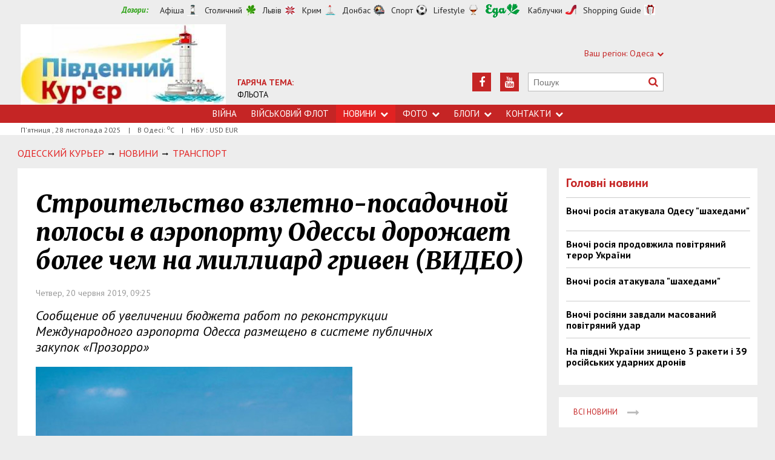

--- FILE ---
content_type: text/html; charset=utf-8
request_url: https://uc.od.ua/news/traffic/1215805
body_size: 9638
content:
<!DOCTYPE html>
<html>
<head>


<meta http-equiv="Content-Language" content="ua">
<meta http-equiv="content-type" content="text/html;charset=utf-8">
<meta name="viewport" content="width=device-width,initial-scale=1,user-scalable=yes">
<title>Строительство взлетно-посадочной полосы в аэропорту Одессы дорожает более чем на миллиард гривен (ВИДЕО) | Південний Кур&#039;єр</title>
<meta name="description" content="Сообщение об увеличении бюджета работ по реконструкции Международного аэропорта Одесса размещено в системе публичных закупок «Прозорро">
<meta name="keywords" content="">
<meta name="robots" content="index, follow">
<link rel="canonical" href="https://uc.od.ua/news/traffic/1215805">

<meta property="og:type" content="article">
<meta property="og:title" content="Строительство взлетно-посадочной полосы в аэропорту Одессы дорожает более чем на миллиард гривен (ВИДЕО) | Південний Кур&#039;єр">
<meta property="og:description" content="Сообщение об увеличении бюджета работ по реконструкции Международного аэропорта Одесса размещено в системе публичных закупок «Прозорро">
<meta property="og:site_name" content="Південний Кур&#039;єр">
<meta property="og:url" content="https://uc.od.ua/news/traffic/1215805">
<meta property="fb:app_id" content="222728144436806">
<meta name="twitter:site" content="Південний Кур'єр">
<meta name="twitter:title" content="Строительство взлетно-посадочной полосы в аэропорту Одессы дорожает более чем на миллиард гривен (ВИДЕО) | Південний Кур&#039;єр">
<meta name="twitter:description" content="Сообщение об увеличении бюджета работ по реконструкции Международного аэропорта Одесса размещено в системе публичных закупок «Прозорро">
<meta name="twitter:domain" content="uc.od.ua">
<meta property="og:image" content="https://uc.od.ua/content/documents/12159/1215805/thumb-list-298x193-9987.jpg">
<meta name="twitter:image:src" content="https://uc.od.ua/content/documents/12159/1215805/thumb-list-298x193-9987.jpg">



<link rel="icon" href="https://uc.od.ua/images/favicon.ico" type="image/x-icon">
<link rel="shortcut icon" href="https://uc.od.ua/images/favicon.ico" type="image/x-icon">

<link rel="stylesheet" href="https://fonts.googleapis.com/css?family=PT+Sans:400,400i,700,700i|Merriweather:900i&subset=latin,cyrillic">
<link rel="stylesheet" href="https://maxcdn.bootstrapcdn.com/font-awesome/4.5.0/css/font-awesome.min.css">
<link rel="stylesheet" href="https://uc.od.ua/js/bxslider/jquery.bxslider.min.css">
<link rel="stylesheet" href="https://uc.od.ua/css/jquery.colorbox.css">
<link rel="stylesheet" href="https://uc.od.ua/css/style.min.css?7">

<!--[if lt IE 9]>
<script src="https://uc.od.ua/js/html5.js"></script>
<script src="https://uc.od.ua/js/css3-mediaqueries.js"></script>
<![endif]-->

<meta name="google-site-verification" content="0x1VIWmn_1k2ssyBOLcIe5B2oSzhvRO4uYwD_neUECM" />

<script>
  (function(i,s,o,g,r,a,m){i['GoogleAnalyticsObject']=r;i[r]=i[r]||function(){
  (i[r].q=i[r].q||[]).push(arguments)},i[r].l=1*new Date();a=s.createElement(o),
  m=s.getElementsByTagName(o)[0];a.async=1;a.src=g;m.parentNode.insertBefore(a,m)
  })(window,document,'script','//www.google-analytics.com/analytics.js','ga');

  ga('create', 'UA-68383260-1', 'auto');
  ga('send', 'pageview');

</script>

<script async src="//pagead2.googlesyndication.com/pagead/js/adsbygoogle.js"></script>
<script>
  (adsbygoogle = window.adsbygoogle || []).push({
    google_ad_client: "ca-pub-6812131684807721",
    enable_page_level_ads: true
  });
</script>

<script async src="//pagead2.googlesyndication.com/pagead/js/adsbygoogle.js"></script>
<script>
  (adsbygoogle = window.adsbygoogle || []).push({
    google_ad_client: "ca-pub-6812131684807721",
    enable_page_level_ads: true
  });
</script>

<!--[if IE 8 ]><body class="ie8"><![endif]-->
<!--[if IE 9 ]><body class="ie9"><![endif]-->
<meta name="cmsmagazine" content="0225b83d65f5abd3f311ba82859ed3eb">
</head>
<body>

<div id="wrap">
    <!-- <div class="header">
    <div class="header_inner">
        <div class="header_layout">
                <a href="https://uc.od.ua" class="logo">https://uc.od.ua</a>
                <div class="hot_theme">
                <a href="https://uc.od.ua/tema/navycollection1262010"><span class="highlight bold">ГАРЯЧА ТЕМА:</span><br>ФЛЬОТА</a>
            </div>
            <div class="header_ornam"></div>
            <div class="header_right">
                <div class="our_sites">
                    <div class="shid_zahid">СХІД: Харків<i class="fa fa-chevron-down"></i>
                        <ul class="submenu_sites">
                            <li><a rel="nofollow" href="http://varta.kharkov.ua/news/city">Харків</a></li>
                            <li><a rel="nofollow" href="http://varta.kharkov.ua/news/dnipro">Дніпропетровськ</a></li>
                            <li><a rel="nofollow" href="http://varta.kharkov.ua/news/donetsk">Донбас</a></li>
                        </ul>
                    </div>
                    <div class="shid_zahid">ЦЕНТР: Київ<i class="fa fa-chevron-down"></i>
                        <ul class="submenu_sites">
                            <li><a href="https://uc.od.ua/news/ukraine">Київ</a></li>
                        </ul>
                    </div>
                    <div class="shid_zahid highlight">ЗАХІД: Львів<i class="fa fa-chevron-down"></i>
                        <ul class="submenu_sites">
                            <li class="active"><a href="https://uc.od.ua">Львiв</a></li>
                        </ul>
                    </div>
                </div>
                <div class="header_social">
                    <div class="search">
                        <form action="https://uc.od.ua/search" method="GET" onsubmit="if(!this.query.value){this.query.focus();return false}">
                            <input type="text" name="query" placeholder="Пошук">
                            <button type="submit" class="fa fa-search"></button>
                        </form>
                    </div>
<a class="face" href="https://www.youtube.com/c/odessatransport/" target="_blank" rel="nofollow" title="Youtube"><i class="fa fa-youtube"></i></a><a class="face" href="https://www.facebook.com/groups/allodessa" target="_blank" rel="nofollow" title="Facebook"><i class="fa fa-facebook"></i></a>                </div>
            </div>
        </div>
    </div>
</div>
<div class="nav">
    <div class="nav_inner">
        <div class="nav_layout">
            <div id="btn-menu-show" class="menu_show">Меню<i class="fa fa-chevron-down"></i></div>
            <div id="menu" class="main_menu">
                <ul><li><a href="https://uc.od.ua//news/war">Війна</a></li><li><a href="https://uc.od.ua/news/navy">Військовий флот</a></li><li class="nav_news active"><a href="https://uc.od.ua/news">Новини<i class="fa fa-chevron-down"></i></a><ul class="subnews"><li><a href="https://uc.od.ua/news//war">Війна</a></li><li><a href="https://uc.od.ua/news/city">Одеса</a></li><li><a href="https://uc.od.ua/news/region">Південь</a></li><li><a href="https://uc.od.ua/news/politic">Політика</a></li><li><a href="https://uc.od.ua/news/crime">Події</a></li><li><a href="https://uc.od.ua/news/culture">Культура</a></li><li><a href="https://uc.od.ua/news/urbanism">Урбаністика</a></li></ul></li><li class="nav_news"><a href="https://uc.od.ua/photo">Фото<i class="fa fa-chevron-down"></i></a><ul class="subnews"><li><a href="https://uc.od.ua/photo.html">Репортажі</a></li><li><a href="https://uc.od.ua/aerophoto.html">Аерозйомка</a></li></ul></li><li class="nav_news"><a href="https://uc.od.ua/columns">Блоги<i class="fa fa-chevron-down"></i></a><ul class="subnews"><li><a href="https://uc.od.ua/columns/alexvelmozhko">Вельможко</a></li><li><a href="https://uc.od.ua/columns/ssteblinenko">Стеблиненко</a></li><li><a href="https://uc.od.ua/columns/vrublevsky">Врублевський</a></li><li><a href="https://uc.od.ua/columns/kulchytsky">Кульчицький</a></li></ul></li><li class="nav_news"><a href="https://uc.od.ua/contacts">Контакти<i class="fa fa-chevron-down"></i></a><ul class="subnews"><li><a href="https://uc.od.ua/contacts/editor">Редакція</a></li><li><a href="https://uc.od.ua/contacts/reklama">Реклама</a></li></ul></li></ul>
            </div>
            <a href="#" id="btn-search-show" class="btn-search fa fa-search"></a>
            <div id="mob-search" class="zoom">
                <form action="https://uc.od.ua/search" method="GET" onsubmit="if(!this.query.value){this.query.focus();return false}">
                    <input type="text" name="query" placeholder="Пошук" class="zoom__field">
                    <button type="submit" class="zoom__btn fa fa-search"></button>
                </form>
            </div>
         </div>
    </div>
</div>

<div class="after_nav">
    <div class="after_nav_inner">
        <div class="after_nav_layout">
            <div>П'ятниця, 28 листопада 2025</div>
            <div>|</div>
            <div>В Одесі: <sup>о</sup>С</div>
            <div>|</div>
            <div>НБУ : USD  EUR </div>
            
        </div>
    </div>
</div> -->


<div class="header">
    <div class="header_inner">
        <div class="header_layout">
            <div class="header-top">
                <div class="main">
                    <div class="dozorLinks">
                        <span>Дозори:</span>
                        <a target="_blank" rel="nofollow" href="http://dozor.com.ua/" class="afisha">Афіша</a>
                        <a target="_blank" rel="nofollow" href="http://kiev.dozor.ua/" class="kiev">Столичний</a>
                        <a target="_blank" rel="nofollow" class="varta" href="http://varta.com.ua/">Львів</a>
                        <a target="_blank" rel="nofollow" class="crimea" href="http://courier.crimea.ua/">Крим</a>
                        <a target="_blank" rel="nofollow" class="vostok" href="http://vostok.dozor.com.ua/">Донбас</a>
                        <a target="_blank" rel="nofollow" class="sport" href="http://sport.dozor.com.ua/">Спорт</a>
                        <a target="_blank" rel="nofollow" class="life" href="http://lifestyle.dozor.com.ua/">Lifestyle</a>
                        <a target="_blank" rel="nofollow" class="food" href="http://eda.dozor.com.ua/">Їжа</a>
                        <a target="_blank" rel="nofollow" class="woman" href="http://kabluchki.ua/">Каблучки</a>
                        <a target="_blank" rel="nofollow" class="shopping" href="http://shopping.kabluchki.ua/">Shopping Guide</a>
                    </div>
                </div>
            </div>

            <a href="https://uc.od.ua" class="logo">https://uc.od.ua</a>
            
                                            <div class="hot_theme">
                    <a href="https://uc.od.ua/tema"><span class="highlight bold">ГАРЯЧА ТЕМА:</span></a><br><a href="http://uc.od.ua/tema/navycollection">ФЛЬОТА</a>
                    </a>
                </div>
            
            <div class="header_right">
                <div class="our_sites">
                    <div class="shid_zahid highlight"><span class="region">Ваш регіон:</span> Одеса<i
                                class="fa fa-chevron-down"></i>
                        <ul class="submenu_sites">
                            <li><a href="http://kiev.dozor.ua">Київ</a></li>
                            <li><a href="http://kharkov.dozor.ua">Харків</a></li>
                            <li><a href="http://vostok.dozor.com.ua/news/dnepropetrovsk/">Дніпро</a></li>
                            <li><a href="http://courier.crimea.ua/">Крим</a></li>
                            <li><a href="http://courier.crimea.ua/news/azov/">Азов</a></li>
                            <li><a href="http://vostok.dozor.com.ua/news/donetsk/">Донецьк</a></li>
                            <li><a href="http://vostok.dozor.com.ua/news/lugansk/">Луганськ</a></li>
                            <li><a href="http://vostok.dozor.com.ua/news/zaporoje//">Запоріжжя</a></li>
                        </ul>
                    </div>

                </div>
                <div class="header_social">
                    <div class="search">
                        <form action="https://uc.od.ua/search" method="GET"
                                onsubmit="if(!this.query.value){this.query.focus();return false}">
                            <input type="text" name="query" placeholder="Пошук">
                            <button type="submit" class="fa fa-search"></button>
                        </form>
                    </div>
                                            <a class="face" href="https://www.youtube.com/c/odessatransport/" target="_blank" rel="nofollow" title="Youtube"><i
                                    class="fa fa-youtube"></i></a>
                                                                                                        <a class="face" href="https://www.facebook.com/groups/allodessa" target="_blank" rel="nofollow"
                            title="Facebook"><i class="fa fa-facebook"></i></a>
                                    </div>
            </div>
        </div>
    </div>
</div>
<div class="nav">
    <div class="nav_inner">
        <div class="nav_layout">
            <div id="btn-menu-show" class="menu_show">Меню<i class="fa fa-chevron-down"></i></div>
            <div id="menu" class="main_menu">
                <ul><li><a href="https://uc.od.ua//news/war">Війна</a></li><li><a href="https://uc.od.ua/news/navy">Військовий флот</a></li><li class="nav_news active"><a href="https://uc.od.ua/news">Новини<i class="fa fa-chevron-down"></i></a><ul class="subnews"><li><a href="https://uc.od.ua/news//war">Війна</a></li><li><a href="https://uc.od.ua/news/city">Одеса</a></li><li><a href="https://uc.od.ua/news/region">Південь</a></li><li><a href="https://uc.od.ua/news/politic">Політика</a></li><li><a href="https://uc.od.ua/news/crime">Події</a></li><li><a href="https://uc.od.ua/news/culture">Культура</a></li><li><a href="https://uc.od.ua/news/urbanism">Урбаністика</a></li></ul></li><li class="nav_news"><a href="https://uc.od.ua/photo">Фото<i class="fa fa-chevron-down"></i></a><ul class="subnews"><li><a href="https://uc.od.ua/photo.html">Репортажі</a></li><li><a href="https://uc.od.ua/aerophoto.html">Аерозйомка</a></li></ul></li><li class="nav_news"><a href="https://uc.od.ua/columns">Блоги<i class="fa fa-chevron-down"></i></a><ul class="subnews"><li><a href="https://uc.od.ua/columns/alexvelmozhko">Вельможко</a></li><li><a href="https://uc.od.ua/columns/ssteblinenko">Стеблиненко</a></li><li><a href="https://uc.od.ua/columns/vrublevsky">Врублевський</a></li><li><a href="https://uc.od.ua/columns/kulchytsky">Кульчицький</a></li></ul></li><li class="nav_news"><a href="https://uc.od.ua/contacts">Контакти<i class="fa fa-chevron-down"></i></a><ul class="subnews"><li><a href="https://uc.od.ua/contacts/editor">Редакція</a></li><li><a href="https://uc.od.ua/contacts/reklama">Реклама</a></li></ul></li></ul>
            </div>
            <a href="#" id="btn-search-show" class="btn-search fa fa-search"></a>
            <div id="mob-search" class="zoom">
                <form action="https://uc.od.ua/search" method="GET"
                        onsubmit="if(!this.query.value){this.query.focus();return false}">
                    <input type="text" name="query" placeholder="Пошук" class="zoom__field">
                    <button type="submit" class="zoom__btn fa fa-search"></button>
                </form>
            </div>
        </div>
    </div>
</div>

<div class="after_nav">
    <div class="after_nav_inner">
        <div class="after_nav_layout">
            <div>П'ятниця
                , 28 листопада 2025</div>
                            <div>|</div>
                <div>В Одесі: <sup>о</sup>С</div>
                                        <div>|</div>
                <div>НБУ : USD  EUR </div>
                        
        </div>
    </div>
</div>
    <div class="main-content">
    <div class="main-content_inner">
        <div class="layout-main">
<!---->
            <div class="wrap_breadcrumb">
                <ul itemscope itemtype="http://schema.org/BreadcrumbList" class="breadcrumb">
                    <li itemprop="itemListElement" itemscope itemtype="https://schema.org/ListItem" class="b-breadcrumbs__element"><a itemprop="item" class="b-breadcrumbs__main" href="https://uc.od.ua" rel="v:url" ><span itemprop="name">Одесский Курьер</span></a><meta itemprop="position" content="1"/></li>
            <!--1-->
                    <span class="icon_arrow">&nbsp;<i class="fa fa-long-arrow-right"></i>&nbsp;</span>
                                <li itemprop="itemListElement" itemscope
itemtype="https://schema.org/ListItem"><a itemprop="item" href="https://uc.od.ua/news" rel="v:url"><span itemprop="name">НОВИНИ</span></a><meta itemprop="position" content="2"/></li>
                    <!--2-->
                    <span class="icon_arrow">&nbsp;<i class="fa fa-long-arrow-right"></i>&nbsp;</span>
                                <li itemprop="itemListElement" itemscope
itemtype="https://schema.org/ListItem"><a itemprop="item" href="https://uc.od.ua/news/traffic" rel="v:url"><span itemprop="name">ТРАНСПОРТ</span></a><meta itemprop="position" content="3"/></li>
                                        </ul>
            </div>
            <div class="cols clearfix">
                <div class="col_inner">
                    <div class="column_wide_left">
                        
<div class="wrap_material">
    <div class="material">

        <h1 class="head_material">Строительство взлетно-посадочной полосы в аэропорту Одессы дорожает более чем на миллиард гривен (ВИДЕО)</h1>
        <div class="data_material">Четвер, 20 червня 2019, 09:25</div>
        <div class="vrezka_material">Сообщение об увеличении бюджета работ по реконструкции Международного аэропорта Одесса размещено в системе публичных закупок «Прозорро»</div>

        <div class="image_material">
            <div class="wrap_img">
                <img src="https://uc.od.ua/content/documents/12159/1215805/thumb-item-523x340-4740.jpg" alt="Строительство взлетно-посадочной полосы в аэропорту Одессы дорожает более чем на миллиард гривен (ВИДЕО)" width="523" height="340">
            </div>
        </div>

        <div class="text_material"><p>Объявление о намерении заключеня дополнительного соглашения с подрядчиком ООО &laquo;Спецрембуд&raquo; в рамках проекта &laquo;Реконструкция, строительство аэродромного комплекса коммунального предприятия &laquo;Междунарожный аэропорт Одесса&raquo; ГП &laquo;Дирекция по строительству международного аэропорта Одесса&raquo; р<a href="https://prozorro.gov.ua/tender/UA-2019-06-12-001991-b">азместила в системе публичных закупок &laquo;Прозорро&raquo; 12 июня 2019 года</a>. Согласно с объявлением, при подписании дополнительного соглашения с подрядчиком будет использована договорная процедура, которая предусмотрена статьей 35 Закона Украины &laquo;О публичных закупках&raquo;.</p>

<p>Согласно с <a href="https://prozorro.gov.ua/tender/UA-2019-06-12-001991-b">объявлением</a>, бюджет работ по реконструкции аэропорта в Одессе увеличивается на 1 миллиард 442,2 миллиона гривен. Соответствующий договор был подписан между ГП &laquo;Дирекция по строительству международного аэропорта Одесса&raquo; и ООО &laquo;Спецрембуд&raquo;. Увеличение стоимости работ в Дирекции объясняют ростом стоимости трудовых и материально-технических ресурсов по объекту.</p>

<p>Заметим, что основной договор о строительстве новой взлетно-посадочной полосы в Международном аэропорту Одессы был заключен еще 23 декабря 2013 года. В том договоре стоимость строительства новой ВПП была зафиксировала на уровне 1 миллиарда 629,9 миллионов гривен. Несмотря на подписание этого договора, в 2014-17 годах строительные работы по новой ВПП в Международном аэропорту Одессы не велись по причине отсутствия финансирования. Строительные работы стартовали в конце 2017 года, на тот момент курс евро по отношению к гривне вырос более чем втрое сравнительно с тем, что был в декабре 2013 года.</p>

<p>Фактически работы по строительству новой полосы в аэропорту Одесса выполняет компания &laquo;Автомагистраль-Юг&raquo;. По ее данным, на начало апреля 2019 года готовы 1450 метров полосы при общей длине 2 800 метров. В ООО &laquo;Спецрембуд&raquo; заявляют, что на 27 февраля 2019 года компания выполнила строительно-монтажные работы на сумму в 803 миллиона 955 тысяч гривен.</p>

<p>Как идет строительство - в нашем видеоролике. Мы подобрали космические снимки начиная с октября 2017 года, когда только прошла символическая церемония закладки первого камня в будущую новую взлетную полосу. Затем через каждые несколько дней на протяжении весны и лета 2018 года мы показываем наиболее интенсивные земляные работы. С осени 2018 года и по текущий момент снимки делались примерно раз в месяц, так как основной объем земляных работ уже завершили, идет процесс укладки различных слоев бетона.</p>

<p><iframe allow="accelerometer; autoplay; encrypted-media; gyroscope; picture-in-picture" allowfullscreen="" frameborder="0" height="480" src="https://www.youtube.com/embed/GOmOxnK79Tc" width="854"></iframe></p>

<p>Заключение дополнительного соглашения на основе переговорной процедуры вместо открытого тендера в ГП &laquo;Дирекция по строительству международного аэропорта Одесса&raquo; объясняют нецелесообразностью замены подрядчика и ссылаются на п. 5 статьи 35 Закона Украины &laquo;О публичных закупках&raquo;. В качестве обоснования приведены выводы Харьковского Национального автомобильно-дорожного университета и Национального авиационного университета.</p>

<p>Напомним, что в начале 2019 года Государственная аудиторская служба Украины после проверки выявила многочисленные нарушения в ходе реконструкции аэропорта. В частности, было отмечено, что работы проводят по смете 2013 года, которую не пересматривали в связи с девальвацией гривны. Кроме того, аудиторы считают, что средства расходуются непрозрачно, а материалы и работы часто закупаются по завышенным ценам.</p>

<p>Согласно с проектом, новая взлетно-посадочная полоса в Международном аэропорту Одессы должна иметь классификационное число прочности покрытия (PCN) 64, что почти в два раза превышает аналогичный показатель старой полосы (35). Это позволит аэропорту принимать более тяжелые воздушные суда. Однако в Госаудитслужбе засомневались в этом. Государственные аудиторы утверждают, что для приготовления бетонной смеси использовался цемент, марка которого не отвечает проектной документации. В результате ВПП может иметь твердость ниже, чем проектная.</p>

<p>Еще одной особенностью новой ВПП в Международном аэропорту Одессы должна стать система инструментальной посадки, которая будет сертифицирована по III-A категории ИКАО, что позволит самолетам совершать посадку в Одессе при плохой видимости. Сейчас одесский аэродром сертифицирован для совершения посадки по I категории ИКАО. Категорию III-A имеет только одна полоса в киевском аэропорту &laquo;Борисполь&raquo;.</p>

<p>На данный момент дополнительное соглашение между ГП &laquo;Дирекция строительства международного аэропорта Одесса&raquo; и ООО &laquo;Спецрембуд&raquo; еще не подписано &ndash; на &laquo;Прозорро&raquo; размещено <a href="https://prozorro.gov.ua/tender/UA-2019-06-12-001991-b">сообщение о намерении подписать договор</a> от 12 июня 2019 года.</p>

<p>Вчера, 19 июня 2019 года данную государственную закупку начал мониторить Южный офис Государственной аудиторской службы Украины. Приказ об этом с № 208 размещен на &laquo;Прозорро&raquo;. Его подписал на основе служебной записки начальника отдела контроля в сфере закупок Александра Васильева и заведующего сектором проверок закупок отдела в сфере контроя закупок Романа Кутафина.</p></div>


        <div class="social_material clearfix j-social-share">
    <a class="wrap_social facebook" data-type="fb" href="#">
        <div class="clearfix"><span class="face"><i class="fa fa-facebook"></i></span><span class="share_text">Опубликовать</span>
        </div>
    </a>
    <a class="wrap_social twitter" data-type="tw" href="#">
        <div class="clearfix" class="twitter-share-button"><span class="face"><i class="fa fa-twitter"></i></span><span
                    class="share_text">Твитнуть</span></div>
    </a>
</div>

        <div class="tegi">
        <span>ТЕГИ:</span>
                    <a href="https://uc.od.ua/tags/novosti-odessa"><span
                        class="teg">новости одесса, </span></a>
                    <a href="https://uc.od.ua/tags/odesskie-novosti"><span
                        class="teg">одесские новости, </span></a>
                    <a href="https://uc.od.ua/tags/infrastruktura"><span
                        class="teg">инфраструктура, </span></a>
                    <a href="https://uc.od.ua/tags/aeroport"><span
                        class="teg">аэропорт, </span></a>
                    <a href="https://uc.od.ua/tags/stroitelstvo"><span
                        class="teg">строительство, </span></a>
                    <a href="https://uc.od.ua/tags/rekonstruktsiya"><span
                        class="teg">реконструкция</span></a>
            </div>
    <div class="tegi">
        <span>ИСТОЧНИК:</span>
                    <a href="https://traffic.od.ua/news/avia/1215804" target="_blank"><span class="teg">Пассажирский транспорт</span></a>
            </div>


            <div class="wrap_za_temoyu">
        <div class="head_za_temoyu">Матеріали на тему:</div>
                    <div class="mater_za_temoyu"><a
                        href="https://uc.od.ua/news/traffic/1267777">В Одеській області обговорюють безпеку портів</a>
            </div>
            <div class="data_material">28 листопада 2025</div>
                    <div class="mater_za_temoyu"><a
                        href="https://uc.od.ua/news/politic/1267775">Потемкинская деревня в Бишкеке или веселый балалаечник в столице Кыргызстана...</a>
            </div>
            <div class="data_material">28 листопада 2025</div>
                    <div class="mater_za_temoyu"><a
                        href="https://uc.od.ua/news/war/1267773">Вночі був російський повітряний удар</a>
            </div>
            <div class="data_material">28 листопада 2025</div>
                    <div class="mater_za_temoyu"><a
                        href="https://uc.od.ua/news/war/1267772">Воєнні дії на фронті 28 листопада</a>
            </div>
            <div class="data_material">28 листопада 2025</div>
                    <div class="mater_za_temoyu"><a
                        href="https://uc.od.ua/news/region/1267410">В Одеській області продовжуються відключення електроенергії (оновлюється)</a>
            </div>
            <div class="data_material">28 листопада 2025</div>
                    <div class="mater_za_temoyu"><a
                        href="https://uc.od.ua/news/traffic/1267770">В Одесі з другої спроби обрали постачальника трамвайного корпусу</a>
            </div>
            <div class="data_material">27 листопада 2025</div>
            </div>



        <div class="wrap_comment">
            <div id="hypercomments_widget"></div>
            <script type="text/javascript">
                _hcwp = window._hcwp || [];
                _hcwp.push({widget:"Stream", social: "facebook,vk,twitter,google,openid", css: "styles.css", widget_id: 72080});
                (function() {
                    if("HC_LOAD_INIT" in window)return;
                    HC_LOAD_INIT = true;
                    var lang = "uk";
                    var hcc = document.createElement("script"); hcc.type = "text/javascript"; hcc.async = true;
                    hcc.src = ("https:" == document.location.protocol ? "https" : "http")+"://w.hypercomments.com/widget/hc/72080/"+lang+"/widget.js";
                    var s = document.getElementsByTagName("script")[0];
                    s.parentNode.insertBefore(hcc, s.nextSibling);
                })();
            </script>
            <a href="http://hypercomments.com" class="hc-link" title="comments widget">comments powered by HyperComments</a>
        </div>

    </div>
</div>
                    </div>
                    <div class="column_wide_right_wrap">
                        <div class="column_wide_right">
                            
    

        <div class="widget_cont">
        <div class="wrap_glavnoe">
            <div class="wrap_zagolovki_glavnoe">
                <div class="zagolovki_glavnoe">
                    <div class="head_zagolovki_glavnoe">Головні новини</div>
                                            <div class="one_str_news">
                            <div class="text_str_news">
                                <a href="https://uc.od.ua/news/war/1266739">Вночі росія атакувала Одесу &quot;шахедами&quot;</a>
                            </div>
                        </div>
                                            <div class="one_str_news">
                            <div class="text_str_news">
                                <a href="https://uc.od.ua/news/war/1266726">Вночі росія продовжила повітряний терор України</a>
                            </div>
                        </div>
                                            <div class="one_str_news">
                            <div class="text_str_news">
                                <a href="https://uc.od.ua/news/war/1266706">Вночі росія атакувала &quot;шахедами&quot;</a>
                            </div>
                        </div>
                                            <div class="one_str_news">
                            <div class="text_str_news">
                                <a href="https://uc.od.ua/news/war/1266688">Вночі росіяни завдали масований повітряний удар</a>
                            </div>
                        </div>
                                            <div class="one_str_news">
                            <div class="text_str_news">
                                <a href="https://uc.od.ua/news/war/1266671">На півдні України знищено 3 ракети і 39 російських ударних дронів</a>
                            </div>
                        </div>
                                    </div>
            </div>
            <div class="wrap_to_arhive clearfix">
                <a class="to_arhive" href="https://uc.od.ua/news">
                    <span>Всі новини</span>
                    <span class="next"><i class="fa fa-long-arrow-right"></i></span>
                </a>
            </div>
        </div>
    </div>


    

            <div class="widget_cont">
        <div class="widget_wrap budmo_wrap no_text">
            <div class="budmo_rubrika"><a href="https://uc.od.ua/columns/alexvelmozhko/1261544">Краще за тиждень</a></div>
                                        <a href="https://uc.od.ua/columns/alexvelmozhko/1261544">
                    <img src="https://uc.od.ua/content/documents/12616/1261544/thumb-list-360x203-0b8c.jpg"
                         alt="Одеську область можна побачити під музику на слова Тараса Шевченка" width="" height=""
                         class="grayscale">
                </a>
                        <div class="budmo_head"><a
                        href="https://uc.od.ua/columns/alexvelmozhko/1261544">Одеську область можна побачити під музику на слова Тараса Шевченка</a>
            </div>
        </div>
    </div>


        <div class="widget_wrap budmo_wrap">
        <div class="budmo_rubrika"><a href="https://uc.od.ua/photo">Фоторепортажі</a></div>
        <div class="fotopoglyad">
            <div class="inner_slider block-photo-slider">
                <ul id="photo-slider">
                                                                                                <li>
                                <a href="https://uc.od.ua/news/urbanism/1266268">
                                    <img class="grayscale" src="https://uc.od.ua/content/documents/12663/1266268/thumb-list-360x203-fe4d.jpg"
                                         alt="В Одеській області можна було побачити повне місячне затемнення"
                                         height="203"
                                         width="360">
                                    <div class="text_slider"><h2 class="fixed-heigth">В Одеській області можна було побачити повне місячне затемнення</h2>
                                    </div>
                                </a>
                            </li>
                                                                                                                        <li>
                                <a href="https://uc.od.ua/news/urbanism/1265457">
                                    <img class="grayscale" src="https://uc.od.ua/content/documents/12655/1265457/thumb-list-360x203-2083.jpg"
                                         alt="В Одесі пошкоджені житлові будинки, готель і навчальні заклади"
                                         height="203"
                                         width="360">
                                    <div class="text_slider"><h2 class="fixed-heigth">В Одесі пошкоджені житлові будинки, готель і навчальні заклади</h2>
                                    </div>
                                </a>
                            </li>
                                                                                                                        <li>
                                <a href="https://uc.od.ua/news/urbanism/1265404">
                                    <img class="grayscale" src="https://uc.od.ua/content/documents/12655/1265404/thumb-list-360x203-98b2.jpg"
                                         alt="Куяльник: які сучасні виклики стоять перед старим курортом"
                                         height="203"
                                         width="360">
                                    <div class="text_slider"><h2 class="fixed-heigth">Куяльник: які сучасні виклики стоять перед старим курортом</h2>
                                    </div>
                                </a>
                            </li>
                                                                                                                        <li>
                                <a href="https://uc.od.ua/news/urbanism/1265382">
                                    <img class="grayscale" src="https://uc.od.ua/content/documents/12654/1265382/thumb-list-360x203-b076.jpg"
                                         alt="В Одесі завершилися археологічні розкопки: чи вдалося знайти фортецю Хаджибей"
                                         height="203"
                                         width="360">
                                    <div class="text_slider"><h2 class="fixed-heigth">В Одесі завершилися археологічні розкопки: чи вдалося знайти фортецю Хаджибей</h2>
                                    </div>
                                </a>
                            </li>
                                                                                                                        <li>
                                <a href="https://uc.od.ua/news/eltransua/1265155">
                                    <img class="grayscale" src="https://uc.od.ua/content/documents/12652/1265155/thumb-list-298x223-82bd.jpg"
                                         alt="В Одесі продовжується ремонт трамвайної кінцевої на вулиці 28-ї Бригади"
                                         height="223"
                                         width="298">
                                    <div class="text_slider"><h2 class="fixed-heigth">В Одесі продовжується ремонт трамвайної кінцевої на вулиці 28-ї Бригади</h2>
                                    </div>
                                </a>
                            </li>
                                                                                                                        <li>
                                <a href="https://uc.od.ua/news/eltransua/1264541">
                                    <img class="grayscale" src="https://uc.od.ua/content/documents/12646/1264541/thumb-list-298x198-3a7a.jpg"
                                         alt="Початок літа в Одесі відзначили дитячою екскурсією на ретро-трамваї"
                                         height="198"
                                         width="298">
                                    <div class="text_slider"><h2 class="fixed-heigth">Початок літа в Одесі відзначили дитячою екскурсією на ретро-трамваї</h2>
                                    </div>
                                </a>
                            </li>
                                                            </ul>
            </div>
        </div>
    </div>


    

    


    

    



                        </div>
                    </div>
                </div>
            </div>
        </div>
    </div>
</div>

</div>
<div id="footer" class="footer">
    <div class="footer_inner">
        <div class="nav_layout">
            <ul class="footer_main_menu">

                <li><a href="https://uc.od.ua//news/war">Війна</a></li>
                <li><a href="https://uc.od.ua/news/navy">Військовий флот</a></li>
                <li><a href="https://uc.od.ua/news">Новини</a></li>
                <li><a href="https://uc.od.ua/photo">Фото</a></li>
                <li><a href="https://uc.od.ua/columns">Блоги</a></li>
                <li><a href="https://uc.od.ua/contacts">Контакти</a></li>
            </ul>

        </div>
        <div class="footer_layout">
            <div class="footer_info">
                                Південний Кур'єр. Copyright © 2011—2025. Новини Одеси, Миколаїва, Херсона <br />
Усі права захищені.<br />
При повному чи частковому використанні матеріалів<br />
сайту, посилання на uc.od.ua та авторів матеріалів обов'язковаа.<br />
Редакція не несе відповідальності за зміст розділу "Блоги".<br />
У розділі "Блоги" автори застосовують будь-яку мову на свій розсуд.
            </div>
            <div class="footer_social">
                <div class="social_info">Ми в соціальних мережах:</div>
                <div class="header_social">
<a class="face" href="https://www.facebook.com/groups/allodessa" target="_blank" rel="nofollow" title="Facebook"><i class="fa fa-facebook"></i></a><a class="face" href="https://www.youtube.com/c/odessatransport/" target="_blank" rel="nofollow" title="Youtube"><i class="fa fa-youtube"></i></a>                </div>
            </div>
            <div id="back-top" class="back-top fa fa-arrow-up"></div>
        </div>
    </div>
</div>

<script type="text/javascript" src="https://uc.od.ua/extras/jquery/jquery.min.js"></script>
<script type="text/javascript" src="https://uc.od.ua/js/bxslider/jquery.bxslider.min.js"></script>
<script type="text/javascript" src="https://uc.od.ua/js/wucmf.min.js?3"></script>
<script type='text/javascript'>
var wucmf = new WUCMF({
    selfPath: 'https://uc.od.ua',
    pathImg: 'https://uc.od.ua/images/',
    pathJs: 'https://uc.od.ua/js/',
    page: 'document.smarty.html',
    isMain: false,
    isGallery: false,
    monthesB: {"01":"\u0421\u0456\u0447\u0435\u043d\u044c","02":"\u041b\u044e\u0442\u0438\u0439","03":"\u0411\u0435\u0440\u0435\u0437\u0435\u043d\u044c","04":"\u041a\u0432\u0456\u0442\u0435\u043d\u044c","05":"\u0422\u0440\u0430\u0432\u0435\u043d\u044c","06":"\u0427\u0435\u0440\u0432\u0435\u043d\u044c","07":"\u041b\u0438\u043f\u0435\u043d\u044c","08":"\u0421\u0435\u0440\u043f\u0435\u043d\u044c","09":"\u0412\u0435\u0440\u0435\u0441\u0435\u043d\u044c","10":"\u0416\u043e\u0432\u0442\u0435\u043d\u044c","11":"\u041b\u0438\u0441\u0442\u043e\u043f\u0430\u0434","12":"\u0413\u0440\u0443\u0434\u0435\u043d\u044c"}
});
</script>



</body>
</html>

--- FILE ---
content_type: text/html; charset=utf-8
request_url: https://www.google.com/recaptcha/api2/aframe
body_size: 268
content:
<!DOCTYPE HTML><html><head><meta http-equiv="content-type" content="text/html; charset=UTF-8"></head><body><script nonce="gO9G-GlW-APQp3WgWlkapg">/** Anti-fraud and anti-abuse applications only. See google.com/recaptcha */ try{var clients={'sodar':'https://pagead2.googlesyndication.com/pagead/sodar?'};window.addEventListener("message",function(a){try{if(a.source===window.parent){var b=JSON.parse(a.data);var c=clients[b['id']];if(c){var d=document.createElement('img');d.src=c+b['params']+'&rc='+(localStorage.getItem("rc::a")?sessionStorage.getItem("rc::b"):"");window.document.body.appendChild(d);sessionStorage.setItem("rc::e",parseInt(sessionStorage.getItem("rc::e")||0)+1);localStorage.setItem("rc::h",'1764321031536');}}}catch(b){}});window.parent.postMessage("_grecaptcha_ready", "*");}catch(b){}</script></body></html>